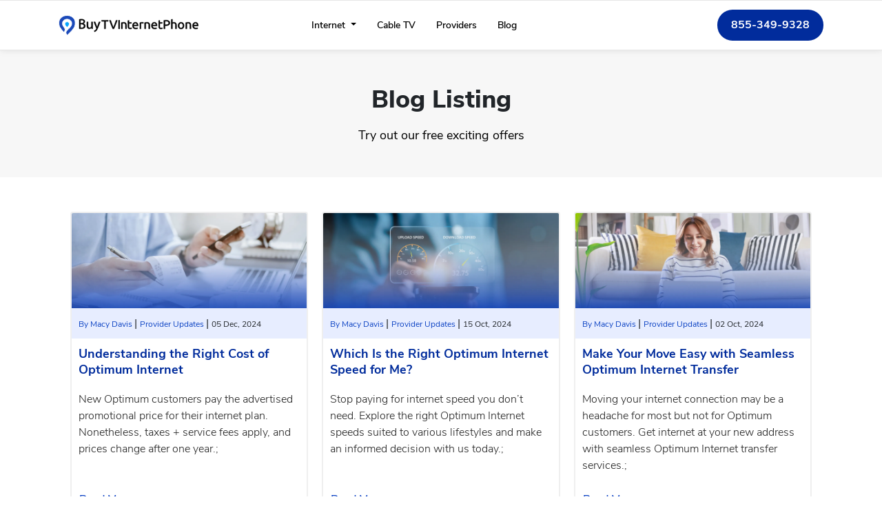

--- FILE ---
content_type: text/html; charset=utf-8
request_url: https://www.buytvinternetphone.com/blog/author/Macy-Davis
body_size: 11593
content:


<!DOCTYPE html>
<html lang="en-us">
<head>
    <meta charset="utf-8">
    <meta http-equiv="content-language" content="en-us" />
    <meta name="viewport" content="width=device-width, initial-scale=1">
    <title>BuyTVInternetPhone All Blogs | Author Macy Davis | Page1 of 3</title>
    <meta name="description">
    <meta name="keywords">
    <link rel="canonical" href="https://www.buytvinternetphone.com/blog/author/Macy-Davis">
  


    <meta name="robots" content="noindex, nofollow">

    <link rel="icon" href="https://qa.buytvinternetphone.com/Content/buytvinternetphone/images/favicon.ico" />
    <meta http-equiv="Content-Type" content="text/html; charset=utf-8">
    <meta name="language" content="English">
    <meta name="revisit-after" content="1 days">

    <meta property="og:title" content="BuyTVInternetPhone All Blogs | Author Macy Davis | Page1 of 3">
    <meta property="og:description">
    <meta property="og:image" content="">
    <!--TO be check later-->
    <!--ENd-->
    <meta property="og:type" content="website" />
    <meta property="og:site_name" content="Buy TV Internet Phone | Blogs" />

    <meta property="og:image:secure_url" content="" />
    <meta name="twitter:card" content="summary_large_image" />

    <meta name="twitter:domain" content="buytvinternetphone" />

    <meta name="twitter:title" content="Buy TV Internet Phone | Blogs" />
    <meta name="twitter:description" />
    <meta name="twitter:image" content="" />

    <link href="/blog/css/new-css/bootstrap.min.css" rel="stylesheet" />
    <link href="/blog/css/fonts/nunito-sans.css" rel="stylesheet" />
    <link href="/blog/css/new-css/style.css" rel="stylesheet" />
    <!--Closed and Add by Saad End-->
    <script>
        var baseUrl = '/blog/';
    </script>
    <!-- Google Tag Manager Head-->
    <script>
        (function (w, d, s, l, i) {
            w[l] = w[l] || []; w[l].push({
                'gtm.start':
                    new Date().getTime(), event: 'gtm.js'
            }); var f = d.getElementsByTagName(s)[0],
                j = d.createElement(s), dl = l != 'dataLayer' ? '&l=' + l : ''; j.async = true; j.src =
                    'https://www.googletagmanager.com/gtm.js?id=' + i + dl; f.parentNode.insertBefore(j, f);
        })(window, document, 'script', 'dataLayer', 'GTM-TTBQFZG');
    </script>
    <!-- End Google Tag Manager -->

</head>
<body>
    <!-- Google Tag Manager (noscript)  Body-->
    <noscript>
        <iframe src="https://www.googletagmanager.com/ns.html?id=GTM-TTBQFZG"
                height="0" width="0" style="display:none;visibility:hidden"></iframe>
    </noscript>
    <!-- End Google Tag Manager (noscript) -->
    <!-- Start Default Header Section -->
<style>

    .btn-dark-blue {
        height: 45px;
        line-height: 45px;
        padding: 0 40px;
        background: #012C9C;
        border: 1px solid #012C9C;
        color: #fff;
        font-size: 16px;
        display: inline-block;
        font-weight: 700;
        border-radius: 50px;
        text-decoration: none;
    }

        .btn-dark-blue:hover {
            background: #08A7FF;
            border: 1px solid #08A7FF;
            color: #fff;
            text-decoration: none;
        }

    .white-btn {
        height: 45px;
        padding: 10px 40px;
        background: #fff;
        color: #012C9C;
        font-size: 16px;
        display: inline-block;
        font-weight: 700;
        border-radius: 50px;
        text-decoration: none;
    }

        .white-btn:hover {
            text-decoration: none;
            background: #08A7FF;
            color: #fff;
        }

    .position-btn {
        position: absolute;
        width: 180px;
        margin: 0 0 0 -90px;
        bottom: 20px;
        left: 50%;
        text-align: center;
    }

    .text-blue {
        color: #012C9C;
    }

    .text-underline {
        text-decoration: underline;
    }

    .bg-gray {
        background-color: #f7f7f7;
    }

    .bg-blue {
        background: #00113c;
    }

    .bg-light-blue {
        background: #DEE7FF;
    }

    .bg-eclipse-img {
        background-image: url("../buytvinternetphone/images/bg-eclipse.png");
        background-blend-mode: overlay;
        background-position: center bottom;
        background-repeat: no-repeat;
        position: relative;
        padding: 35px !important;
    }

    .check {
        position: relative;
        display: block;
        margin: 0 auto;
    }

        .check::before {
            content: "";
            position: absolute;
            width: 14px;
            height: 14px;
            top: 8px;
            background-image: url(../buytvinternetphone/images/check-icon.svg);
        }

    .cross {
        position: relative;
        display: block;
        width: 14px;
        height: 14px;
        margin: 0 auto;
    }

        .cross:before {
            content: "";
            position: absolute;
            width: 14px;
            height: 14px;
            background-image: url(../buytvinternetphone/images/cross-icon.svg);
        }

    .info-sign {
        font-size: 16px;
        font-weight: 400;
        cursor: pointer;
    }

    .tooltip-inner {
        background-color: rgba(0, 0, 0, 1);
        opacity: 1 !important;
    }

    .wrapper {
        display: inline-block;
        text-transform: uppercase;
        background: none;
        color: #555;
        cursor: pointer;
        font-size: 0px;
        margin: 0;
        padding: 0;
        position: relative;
        text-align: center;
        width: 15px;
        -webkit-transform: translateZ(0); /* webkit flicker fix */
        -webkit-font-smoothing: antialiased; /* webkit text rendering fix */
    }

        .wrapper .tooltip {
            background: #fff;
            bottom: 100%;
            color: #fff;
            display: block;
            left: -190px;
            margin-bottom: 15px;
            opacity: 0;
            padding: 10px;
            pointer-events: none;
            position: absolute;
            width: 200px;
            border-radius: 5px;
            border: 1px solid #fff;
            color: #102641;
        }

    .tooltip p {
        font-size: 14px
    }

    .tooltip span {
        font-size: 14px
    }
    /* This bridges the gap so you can mouse into the tooltip without it disappearing */
    .wrapper .tooltip:before {
        bottom: -20px;
        content: " ";
        display: block;
        height: 20px;
        left: 0;
        position: absolute;
        width: 100%;
    }
    /* CSS Triangles - see Trevor's post */
    .wrapper .tooltip:after {
        border-left: solid transparent 10px;
        border-right: solid transparent 10px;
        border-top: solid #fff 10px;
        bottom: -10px;
        content: " ";
        height: 0;
        left: 188px;
        margin-left: -18px;
        position: absolute;
        width: 0;
    }

    .wrapper:hover .tooltip {
        opacity: 1;
        pointer-events: auto;
    }
    /* IE can just show/hide with no transition */
    .lte8 .wrapper .tooltip {
        display: none;
    }

    .lte8 .wrapper:hover .tooltip {
        display: block;
    }

    .flex-wrap {
        display: flex;
        flex-wrap: nowrap;
        width: 100%;
    }

    .br-2 {
        border-radius: 20px;
    }

    .br-3 {
        border-radius: 30px;
    }

    .btn-link {
        display: inline-block;
        margin: 15px 0 0 0;
        border: 0;
        background-color: transparent;
        font-size: 14px;
        font-weight: 600;
        color: #012C9C;
        padding: 0;
        text-decoration: underline;
    }

    .white-check-ul li {
        font-size: 14px;
        font-weight: 400;
        color: #fff;
        position: relative;
        vertical-align: middle;
        margin: 0 0 10px 0;
        padding: 0 0 0 30px;
    }

        .white-check-ul li::after {
            position: absolute;
            background: url(../buytvinternetphone/images/white-tick.svg);
            background-position: center;
            background-size: 100%;
            top: 2px;
            left: 0;
            right: 0;
            bottom: 0;
            content: "";
            width: 16px;
            height: 16px;
            z-index: 1;
        }

    .white-check-ul {
        padding: 0;
        margin: 0;
        list-style: none;
    }

    .dark-check-ul li {
        text-align: left;
        position: relative;
        vertical-align: middle;
        margin: 0 0 10px 0;
        padding: 0 0 0 30px;
    }

        .dark-check-ul li::after {
            position: absolute;
            background: url(../buytvinternetphone/images/blue-tick.svg);
            background-position: center;
            background-size: 100%;
            top: 2px;
            left: 0;
            right: 0;
            bottom: 0;
            content: "";
            width: 16px;
            height: 16px;
            z-index: 1;
        }

    .dark-check-ul {
        padding: 0;
        margin: 0;
        list-style: none;
    }

    .jumbo-header-sec {
        padding: 0;
        background: #fff;
        position: relative;
        width: 100%;
        border-top: 1px solid #e6e6e6;
        border-bottom: 1px solid #e6e6e6;
    }

        .jumbo-header-sec .navbar-sec {
            padding: 5px 0;
            background: #FFFFFF;
        }

            .jumbo-header-sec .navbar-sec .padding {
                padding: 0 70px;
                background: #fff;
            }

            .jumbo-header-sec .navbar-sec .navbar-nav .nav-link {
                margin: 5px 15px;
                padding: 0;
                color: #000000;
                font-size: 14px;
                font-weight: 600;
            }

                .jumbo-header-sec .navbar-sec .navbar-nav .nav-link.active {
                    border-bottom: 2px solid #2a834d;
                }

                .jumbo-header-sec .navbar-sec .navbar-nav .nav-link.btn-tfn {
                    text-align: center;
                    height: 45px;
                    margin: 0 0 0 10px;
                    padding: 10px 20px;
                    background: #012C9C;
                    color: #fff;
                    font-size: 16px;
                    font-weight: 700;
                    border-radius: 100px;
                }

                    .jumbo-header-sec .navbar-sec .navbar-nav .nav-link.btn-tfn:hover {
                        background: #08A7FF;
                    }

                .jumbo-header-sec .navbar-sec .navbar-nav .nav-link.btn-search {
                    height: 45px;
                    width: 45px;
                    line-height: 40px;
                    text-align: center;
                    margin: 0 0 0 0;
                    background: #012C9C;
                    color: #fff;
                    font-size: 16px;
                    font-weight: 700;
                    border-radius: 100px;
                }

        .jumbo-header-sec .navbar-nav.posi {
            position: relative;
        }

        .jumbo-header-sec .search-boxi {
            position: absolute;
            top: 50%;
            left: 0%;
            transform: translate(-100%,-50%);
            background: #012c9c;
            height: 50px;
            border-radius: 50px;
        }

            .jumbo-header-sec .search-boxi ::placeholder {
                font-size: 14px;
                color: #fff;
                opacity: 1; /* Firefox */
            }

        .jumbo-header-sec .search-btni {
            color: white;
            float: right;
            position: fixed;
            width: 50px;
            height: 50px;
            top: 0;
            right: 0;
            border-radius: 50%;
            background: #012c9c;
            border: 0;
            display: flex;
            justify-content: center;
            align-items: center;
            transition: 2s;
        }

            .jumbo-header-sec .search-btni:hover {
                background: #08A7FF;
            }

        .jumbo-header-sec .fa-search {
            background: black;
            font-size: 16px;
            font-weight: 300;
        }

        .jumbo-header-sec .search-input {
            border: none;
            background: none;
            border-radius: 100px;
            outline: none;
            float: left;
            padding: 25px;
            color: white;
            font-size: 16px;
            transition: 0.4s;
            line-height: 50px;
            width: 0;
        }

        .jumbo-header-sec .search-boxi:hover > .search-input {
            width: 200px;
            padding: 0 7px;
        }

    .error {
        position: relative;
        animation: shake .1s linear;
        animation-iteration-count: 3;
        border: 1px solid red;
        outline: none;
    }

    @keyframes shake {
        0% {
            left: -5px;
        }

        100% {
            right: -5px;
        }
    }

    .white-nav {
        position: relative;
        overflow: hidden;
        padding: 15px 0;
    }

        .white-nav .border-right {
            border-right: 1px solid #424242 !important;
        }

        .white-nav ul li span {
            display: block;
            font-size: 13px;
            font-weight: 400;
        }

    .top-white-nav {
        padding: 0;
        margin: 0;
        list-style: none;
        display: flex;
        justify-content: center;
    }

        .top-white-nav li {
            text-align: center;
            display: inline-block;
            margin: 0 1px;
            width: 100%;
            vertical-align: middle;
        }

            .top-white-nav li a {
                text-decoration: none;
                color: #000;
                text-align: center;
                display: block;
            }

    .fixed-tfn {
        padding: 15px 0;
    }

    .fixed-top {
        visibility: hidden;
        position: fixed;
        top: 0;
        left: 0;
        right: 0;
        z-index: 103000;
    }

    .fixed-bottom.tfn-show {
        display: block;
    }

    .fixed-top.tfn-show {
        visibility: visible;
        width: 100%;
        text-align: center;
        background-color: #fff;
        box-shadow: 0 0 10px -7px #000000;
        z-index: 999;
        -webkit-transition: all .3s ease-in-out;
        -moz-transition: all .3s ease-in-out;
        -o-transition: all .3s ease-in-out;
        transition: all .3s ease-in-out;
    }

        .fixed-top.tfn-show a {
            font-size: 20px;
            color: #000000;
            margin: 0;
            font-weight: 700;
            text-decoration: none;
        }

            .fixed-top.tfn-show a span {
                display: inline-block;
                padding: 10px 20px 8px 20px;
                border-radius: 100px;
                background: #012C9C;
                color: #fff;
                font-weight: 700;
                text-decoration: none;
            }

            .fixed-top.tfn-show a:hover span {
                background: #08A7FF;
            }

    .fixed-bottom {
        visibility: hidden;
        position: fixed;
        bottom: 0;
        left: 0;
        right: 0;
        z-index: 103000;
    }

        .fixed-bottom.tfn-show {
            display: none;
        }

        .fixed-bottom.tfn-show {
            visibility: visible;
            width: 100%;
            text-align: center;
            background-color: rgb(25,54,81);
            box-shadow: 0 0 10px -7px #000000;
            z-index: 999;
            -webkit-transition: all .3s ease-in-out;
            -moz-transition: all .3s ease-in-out;
            -o-transition: all .3s ease-in-out;
            transition: all .3s ease-in-out;
        }

            .fixed-bottom.tfn-show .custom-padding {
                padding: 10px;
            }

            .fixed-bottom.tfn-show a {
                display: block;
                padding: 5px 0;
                font-size: 16px;
                color: #fff;
                margin: 0;
                font-weight: 500;
                text-decoration: none;
            }

                .fixed-bottom.tfn-show a span.mbl-tfn {
                    display: inline-block;
                    color: #102641;
                    font-weight: 700;
                    background: #fff;
                    padding: 5px 50px;
                    border-radius: 100px;
                    text-decoration: none;
                }

    .topbar {
        position: relative;
        background-color: #e5e5e5;
        padding: 5px 0;
        text-align: right;
    }

    .jumbo-header-sec .search-boxi {
        display: none;
    }
</style>
<div class="fixed-tfn fixed-top">
    <a href="tel:+18553499328" class="dsk-show">
        Call for the Best Cable, Phone and Internet Deals:
        <span class="tfn-mbl text-nowrap" href="tel:+18553499328">
            855-349-9328
        </span>
    </a>
</div>

<header class="jumbo-header-sec">
    <div class="navbar-sec sticky-header">
        <nav class="navbar navbar-expand-lg navbar-light">
            <div class="container">
                <a class="navbar-brand" href="https://www.buytvinternetphone.com/" title="BuyTVInternetPhone">


                    <img class="img-fluid lazyload" width="203" height="31" src="/blog/Images/btip-logo.svg" alt="BuyTVInternetPhone LOGO" />


                </a>
                <button class="navbar-toggler" type="button" data-toggle="collapse" data-target="#navbarSupportedContent" aria-controls="navbarSupportedContent" aria-expanded="false" aria-label="Toggle navigation">
                    <span class="navbar-toggler-icon"></span>
                </button>
                <div class="collapse navbar-collapse" id="navbarSupportedContent">
                    <ul class="navbar-nav mx-auto">
                        <li class="nav-item dropdown">
                            <a class="nav-link dropdown-toggle" href="#" id="navbarDropdown" role="button" data-toggle="dropdown" aria-haspopup="true" aria-expanded="false">
                                Internet
                            </a>
                            <div class="dropdown-menu" aria-labelledby="navbarDropdown">
                                <a class="dropdown-item" href="https://www.buytvinternetphone.com/internet">Internet</a>
                                <a class="dropdown-item" href="https://www.buytvinternetphone.com/cheap-internet">Cheap Internet</a>
                                <a class="dropdown-item" href="https://www.buytvinternetphone.com/fiber-internet">Fiber Internet</a>
                                <a class="dropdown-item" href="https://www.buytvinternetphone.com/fixed-wireless">Fixed Wireless</a>
                                <a class="dropdown-item" href="https://www.buytvinternetphone.com/rural-internet">Rural Internet</a>
                           
                                <a class="dropdown-item" href="https://www.buytvinternetphone.com/internet-plan-builder">Custom Plan Builder</a>
                            </div>
                        </li>
                        <li class="nav-item">
                            <a id="nav-cable-tv" class="nav-link" href="https://www.buytvinternetphone.com/cable-tv">
                                Cable TV
                            </a>
                        </li>
                        <li class="nav-item">
                            <a id="nav-providers" class="nav-link" href="https://www.buytvinternetphone.com/providers">
                                Providers
                            </a>
                        </li>
                        <li class="nav-item">
                            <a class="nav-link" href="https://www.buytvinternetphone.com/blog">Blog</a>
                        </li>
                    </ul>
                    <ul class="navbar-nav posi ml-auto">
                        <li class="nav-item search-fields">
                            <div id="navbar-search" class="search-boxi">
                                <input class="search-input" id="zip2" oninput="validateInput(this)" maxlength="5" name="zip" pattern="[0-9]" placeholder="Enter Zip Code*" type="text">
                                <button type="submit" class="search-btni" id="subform3">


                                    <img class="img-fluid lazyload" width="20" height="20" src="/blog/Images/search-icon.svg" sizes="50vw" alt="BuyTVInternetPhone LOGO" />

                                </button>
                            </div>
                        </li>
                        <li class="nav-item">
                            <a id="navbar-tfn" class="nav-link btn-tfn" href="tel:+18553499328">
                                855-349-9328
                            </a>
                        </li>
                    </ul>
                </div>
            </div>
        </nav>
    </div>
</header>


<div class="fixed-tfn fixed-bottom">
    <div class="container">
        <a class="mbl-show" href="tel:+18553499328">
            <span class="d-block mb-1">
                Call For Best Deals:
            </span>
            <span class="order-online mbl-tfn mbl-show">
                855-349-9328
            </span>
        </a>
    </div>
</div>










    
<section class="w-banner-category-sec bg-gray text-center">
    <div class="container-box">
        <h1>Blog Listing</h1>
        <h2>Try out our free exciting offers</h2>
    </div>
</section>

<section class="w-sidebar-sec">
    <div class="container-box">
        <div class="row">
            <div class="col-lg-12">
                <div class="w-postlist-sec">
                    <div class="flex-header">


<div class="p-2">
    <div class="img-wrap">
        <a href="/blog/understanding-the-right-cost-of-optimum-internet">
                    <img data-src="https://ik.imagekit.io/l4n1xgr1s/blog/images/cost-of-optimum-internet_53c9f9.png" width="361" height="203" class="w-100 img-fluid lazyload" onerror="this.src='/blog/images/cost-of-optimum-internet_53c9f9.png';" alt="Understanding the Right Cost of Optimum Internet">
        </a>
    </div>
    <div class="details-post">

            <a href="/blog/author/Macy-Davis">
                By Macy Davis
            </a>
        <span>|</span>
        <a href="/blog/category/provider">
            Provider Updates                                                                                                        
        </a>
        <span>|</span>
        <span>
            <time>
                05 Dec, 2024
            </time>
        </span>
    </div>
    <div class="details-heading">
        <h3 class="hover-line">
            <a href="/blog/understanding-the-right-cost-of-optimum-internet">
                Understanding the Right Cost of Optimum Internet
            </a>
        </h3>
        <p>
            New Optimum customers pay the advertised promotional price for their internet plan. Nonetheless, taxes &#x2B; service fees apply, and prices change after one year.;
        </p>
    </div>
    <div class="hover-line">
        <a class="btn btn-read-more" href="/blog/understanding-the-right-cost-of-optimum-internet">
            Read More >>
        </a>
    </div>
</div>




<div class="p-2">
    <div class="img-wrap">
        <a href="/blog/which-is-the-right-optimum-internet-speed-for-me">
                    <img data-src="https://ik.imagekit.io/l4n1xgr1s/blog/images/Which-is-the-Right-optimum-Internet-Speed-for-me_bb5cc0.jpg" width="361" height="203" class="w-100 img-fluid lazyload" onerror="this.src='/blog/images/Which-is-the-Right-optimum-Internet-Speed-for-me_bb5cc0.jpg';" alt="Which Is the Right Optimum Internet Speed for Me?">
        </a>
    </div>
    <div class="details-post">

            <a href="/blog/author/Macy-Davis">
                By Macy Davis
            </a>
        <span>|</span>
        <a href="/blog/category/provider">
            Provider Updates                                                                                                        
        </a>
        <span>|</span>
        <span>
            <time>
                15 Oct, 2024
            </time>
        </span>
    </div>
    <div class="details-heading">
        <h3 class="hover-line">
            <a href="/blog/which-is-the-right-optimum-internet-speed-for-me">
                Which Is the Right Optimum Internet Speed for Me?
            </a>
        </h3>
        <p>
            Stop paying for internet speed you don&#x2019;t need. Explore the right Optimum Internet speeds suited to various lifestyles and make an informed decision with us today.;
        </p>
    </div>
    <div class="hover-line">
        <a class="btn btn-read-more" href="/blog/which-is-the-right-optimum-internet-speed-for-me">
            Read More >>
        </a>
    </div>
</div>




<div class="p-2">
    <div class="img-wrap">
        <a href="/blog/make-your-move-easy-with-seamless-optimum-internet">
                    <img data-src="https://ik.imagekit.io/l4n1xgr1s/blog/images/Make-your-Move-Easy-with-Seamless-Optimum-Internet_25b0ee.png" width="361" height="203" class="w-100 img-fluid lazyload" onerror="this.src='/blog/images/Make-your-Move-Easy-with-Seamless-Optimum-Internet_25b0ee.png';" alt="Make Your Move Easy with Seamless Optimum Internet Transfer">
        </a>
    </div>
    <div class="details-post">

            <a href="/blog/author/Macy-Davis">
                By Macy Davis
            </a>
        <span>|</span>
        <a href="/blog/category/provider">
            Provider Updates                                                                                                        
        </a>
        <span>|</span>
        <span>
            <time>
                02 Oct, 2024
            </time>
        </span>
    </div>
    <div class="details-heading">
        <h3 class="hover-line">
            <a href="/blog/make-your-move-easy-with-seamless-optimum-internet">
                Make Your Move Easy with Seamless Optimum Internet Transfer
            </a>
        </h3>
        <p>
            Moving your internet connection may be a headache for most but not for Optimum customers. Get internet at your new address with seamless Optimum Internet transfer services.;
        </p>
    </div>
    <div class="hover-line">
        <a class="btn btn-read-more" href="/blog/make-your-move-easy-with-seamless-optimum-internet">
            Read More >>
        </a>
    </div>
</div>




<div class="p-2">
    <div class="img-wrap">
        <a href="/blog/how-much-is-xfinity-unlimited-internet">
                    <img data-src="https://ik.imagekit.io/l4n1xgr1s/blog/images/xfinity-unlimited.png" width="361" height="203" class="w-100 img-fluid lazyload" onerror="this.src='/blog/images/xfinity-unlimited.png';" alt="How Much is Xfinity Unlimited Internet?">
        </a>
    </div>
    <div class="details-post">

            <a href="/blog/author/Macy-Davis">
                By Macy Davis
            </a>
        <span>|</span>
        <a href="/blog/category/provider">
            Provider Updates                                                                                                        
        </a>
        <span>|</span>
        <span>
            <time>
                11 Jun, 2024
            </time>
        </span>
    </div>
    <div class="details-heading">
        <h3 class="hover-line">
            <a href="/blog/how-much-is-xfinity-unlimited-internet">
                How Much is Xfinity Unlimited Internet?
            </a>
        </h3>
        <p>
            Xfinity subscribers can eliminate the data cap and use unlimited internet for $30 a month. Find out more about plans, inclusions, and whether or not Xfinity Unlimited Internet is for you.;
        </p>
    </div>
    <div class="hover-line">
        <a class="btn btn-read-more" href="/blog/how-much-is-xfinity-unlimited-internet">
            Read More >>
        </a>
    </div>
</div>




<div class="p-2">
    <div class="img-wrap">
        <a href="/blog/optimum-cost-and-plans">
                    <img data-src="https://ik.imagekit.io/l4n1xgr1s/blog/images/optimum-cost.jpg" width="361" height="203" class="w-100 img-fluid lazyload" onerror="this.src='/blog/images/optimum-cost.jpg';" alt="Optimum Cost &amp; Plans &#x2013; A Comprehensive Review">
        </a>
    </div>
    <div class="details-post">

            <a href="/blog/author/Macy-Davis">
                By Macy Davis
            </a>
        <span>|</span>
        <a href="/blog/category/provider">
            Provider Updates                                                                                                        
        </a>
        <span>|</span>
        <span>
            <time>
                29 Dec, 2023
            </time>
        </span>
    </div>
    <div class="details-heading">
        <h3 class="hover-line">
            <a href="/blog/optimum-cost-and-plans">
                Optimum Cost &amp; Plans &#x2013; A Comprehensive Review
            </a>
        </h3>
        <p>
            Considering Optimum Internet for your home but not sure of what you will have to pay? Here is a detailed review of the Optimum cost you can expect to pay.;
        </p>
    </div>
    <div class="hover-line">
        <a class="btn btn-read-more" href="/blog/optimum-cost-and-plans">
            Read More >>
        </a>
    </div>
</div>




<div class="p-2">
    <div class="img-wrap">
        <a href="/blog/tv-one-on-optimum">
                    <img data-src="https://ik.imagekit.io/l4n1xgr1s/blog/images/What Channel is TV One on Optimum.jpg" width="361" height="203" class="w-100 img-fluid lazyload" onerror="this.src='/blog/images/What Channel is TV One on Optimum.jpg';" alt="What Channel Is TV One on Optimum?">
        </a>
    </div>
    <div class="details-post">

            <a href="/blog/author/Macy-Davis">
                By Macy Davis
            </a>
        <span>|</span>
        <a href="/blog/category/provider">
            Provider Updates                                                                                                        
        </a>
        <span>|</span>
        <span>
            <time>
                23 Oct, 2023
            </time>
        </span>
    </div>
    <div class="details-heading">
        <h3 class="hover-line">
            <a href="/blog/tv-one-on-optimum">
                What Channel Is TV One on Optimum?
            </a>
        </h3>
        <p>
            Wondering what channel is TV One on Optimum? Read this guide to find the channel number and how you can watch TV One on Optimum.;
        </p>
    </div>
    <div class="hover-line">
        <a class="btn btn-read-more" href="/blog/tv-one-on-optimum">
            Read More >>
        </a>
    </div>
</div>




<div class="p-2">
    <div class="img-wrap">
        <a href="/blog/telemundo-on-optimum">
                    <img data-src="https://ik.imagekit.io/l4n1xgr1s/blog/images/What Channel Is Telemundo on Optimum.jpg" width="361" height="203" class="w-100 img-fluid lazyload" onerror="this.src='/blog/images/What Channel Is Telemundo on Optimum.jpg';" alt="What Channel is Telemundo on Optimum?">
        </a>
    </div>
    <div class="details-post">

            <a href="/blog/author/Macy-Davis">
                By Macy Davis
            </a>
        <span>|</span>
        <a href="/blog/category/provider">
            Provider Updates                                                                                                        
        </a>
        <span>|</span>
        <span>
            <time>
                23 Oct, 2023
            </time>
        </span>
    </div>
    <div class="details-heading">
        <h3 class="hover-line">
            <a href="/blog/telemundo-on-optimum">
                What Channel is Telemundo on Optimum?
            </a>
        </h3>
        <p>
            Are you wondering what channel is Telemundo on Optimum? Learn all about the Telemundo channel, including its channel number on Optimum TV.;
        </p>
    </div>
    <div class="hover-line">
        <a class="btn btn-read-more" href="/blog/telemundo-on-optimum">
            Read More >>
        </a>
    </div>
</div>




<div class="p-2">
    <div class="img-wrap">
        <a href="/blog/discovery-channel-on-optimum">
                    <img data-src="https://ik.imagekit.io/l4n1xgr1s/blog/images/What Channel is Discovery Channel on Optimum.jpg" width="361" height="203" class="w-100 img-fluid lazyload" onerror="this.src='/blog/images/What Channel is Discovery Channel on Optimum.jpg';" alt="What Channel is Discovery Channel on Optimum?">
        </a>
    </div>
    <div class="details-post">

            <a href="/blog/author/Macy-Davis">
                By Macy Davis
            </a>
        <span>|</span>
        <a href="/blog/category/provider">
            Provider Updates                                                                                                        
        </a>
        <span>|</span>
        <span>
            <time>
                22 Sep, 2023
            </time>
        </span>
    </div>
    <div class="details-heading">
        <h3 class="hover-line">
            <a href="/blog/discovery-channel-on-optimum">
                What Channel is Discovery Channel on Optimum?
            </a>
        </h3>
        <p>
            Don&#x2019;t know what channel is Discovery Channel on Optimum? Read this guide to find the Discovery channel number on Optimum TV in your area!;
        </p>
    </div>
    <div class="hover-line">
        <a class="btn btn-read-more" href="/blog/discovery-channel-on-optimum">
            Read More >>
        </a>
    </div>
</div>




<div class="p-2">
    <div class="img-wrap">
        <a href="/blog/paramount-on-optimum">
                    <img data-src="https://ik.imagekit.io/l4n1xgr1s/blog/images/What Channel Is Paramount On Optimum.jpg" width="361" height="203" class="w-100 img-fluid lazyload" onerror="this.src='/blog/images/What Channel Is Paramount On Optimum.jpg';" alt="What Channel is Paramount on Optimum?">
        </a>
    </div>
    <div class="details-post">

            <a href="/blog/author/Macy-Davis">
                By Macy Davis
            </a>
        <span>|</span>
        <a href="/blog/category/provider">
            Provider Updates                                                                                                        
        </a>
        <span>|</span>
        <span>
            <time>
                20 Sep, 2023
            </time>
        </span>
    </div>
    <div class="details-heading">
        <h3 class="hover-line">
            <a href="/blog/paramount-on-optimum">
                What Channel is Paramount on Optimum?
            </a>
        </h3>
        <p>
            Looking for Paramount channel on Optimum TV? Find out what channel is Paramount on Optimum and start watching now!;
        </p>
    </div>
    <div class="hover-line">
        <a class="btn btn-read-more" href="/blog/paramount-on-optimum">
            Read More >>
        </a>
    </div>
</div>




<div class="p-2">
    <div class="img-wrap">
        <a href="/blog/fox-on-optimum">
                    <img data-src="https://ik.imagekit.io/l4n1xgr1s/blog/images/What Channel is Fox on Optimum.jpg" width="361" height="203" class="w-100 img-fluid lazyload" onerror="this.src='/blog/images/What Channel is Fox on Optimum.jpg';" alt="What Channel Is Fox on Optimum?">
        </a>
    </div>
    <div class="details-post">

            <a href="/blog/author/Macy-Davis">
                By Macy Davis
            </a>
        <span>|</span>
        <a href="/blog/category/provider">
            Provider Updates                                                                                                        
        </a>
        <span>|</span>
        <span>
            <time>
                20 Sep, 2023
            </time>
        </span>
    </div>
    <div class="details-heading">
        <h3 class="hover-line">
            <a href="/blog/fox-on-optimum">
                What Channel Is Fox on Optimum?
            </a>
        </h3>
        <p>
            Wondering what channel is Fox on Optimum? Learn which channel number to tune into, and more about Fox on Optimum with the BuyTVInternetPhone Blog.;
        </p>
    </div>
    <div class="hover-line">
        <a class="btn btn-read-more" href="/blog/fox-on-optimum">
            Read More >>
        </a>
    </div>
</div>




<div class="p-2">
    <div class="img-wrap">
        <a href="/blog/hallmark-on-optimum">
                    <img data-src="https://ik.imagekit.io/l4n1xgr1s/blog/images/What Channel Is Hallmark on Optimum.jpg" width="361" height="203" class="w-100 img-fluid lazyload" onerror="this.src='/blog/images/What Channel Is Hallmark on Optimum.jpg';" alt="What Channel Is Hallmark on Optimum">
        </a>
    </div>
    <div class="details-post">

            <a href="/blog/author/Macy-Davis">
                By Macy Davis
            </a>
        <span>|</span>
        <a href="/blog/category/provider">
            Provider Updates                                                                                                        
        </a>
        <span>|</span>
        <span>
            <time>
                15 Sep, 2023
            </time>
        </span>
    </div>
    <div class="details-heading">
        <h3 class="hover-line">
            <a href="/blog/hallmark-on-optimum">
                What Channel Is Hallmark on Optimum
            </a>
        </h3>
        <p>
            Wondering what channel is Hallmark on Optimum? Find the Hallmark channel number on Optimum in your area with this guide!;
        </p>
    </div>
    <div class="hover-line">
        <a class="btn btn-read-more" href="/blog/hallmark-on-optimum">
            Read More >>
        </a>
    </div>
</div>




<div class="p-2">
    <div class="img-wrap">
        <a href="/blog/contact-optimum-customer-service">
                    <img data-src="https://ik.imagekit.io/l4n1xgr1s/blog/images/How to Contact Optimum Customer Service.jpg" width="361" height="203" class="w-100 img-fluid lazyload" onerror="this.src='/blog/images/How to Contact Optimum Customer Service.jpg';" alt="How to Contact Optimum Customer Service Number">
        </a>
    </div>
    <div class="details-post">

            <a href="/blog/author/Macy-Davis">
                By Macy Davis
            </a>
        <span>|</span>
        <a href="/blog/category/provider">
            Provider Updates                                                                                                        
        </a>
        <span>|</span>
        <span>
            <time>
                15 Sep, 2023
            </time>
        </span>
    </div>
    <div class="details-heading">
        <h3 class="hover-line">
            <a href="/blog/contact-optimum-customer-service">
                How to Contact Optimum Customer Service Number
            </a>
        </h3>
        <p>
            Learn how to contact Optimum via Optimum customer service number, social media, chat support, or use the My Optimum app for technical and billing issues.;
        </p>
    </div>
    <div class="hover-line">
        <a class="btn btn-read-more" href="/blog/contact-optimum-customer-service">
            Read More >>
        </a>
    </div>
</div>


                    </div>
                </div>

                <div class="w-pagination-sec text-center">
                    <div class="w-pagination-btn">
                        <a href="#" class="btn btn-paging page-num active">1</a>
                            <a href="/blog/Author/Macy-Davis?Page=2" class="btn btn-paging page-num">2 </a>
                            <a class="btn btn-paging" href="/blog/Author/Macy-Davis?Page=2">
                                <img class="img-fluid lazyload" data-src="/blog/Images/right-arrow.svg">
                            </a>
                    </div>
                </div>
            </div>

        </div>
    </div>
</section>


    
<style>

    .footer-tfn-sec {
        padding: 0;
        text-align: center;
    }

        .footer-tfn-sec:before {
            content: "";
            position: absolute;
            width: 100%;
            height: 50%;
            bottom: 0;
            left: 0;
            right: 0;
            background: #102c9c;
        }

        .footer-tfn-sec .content-box {
            text-align: center;
            position: relative;
            overflow: hidden;
            width: 100%;
            border-radius: 40px;
  
            background-image: url('images/bg-eclipse.png');
            background-position: center bottom;
            background-blend-mode: overlay;
            background-repeat: no-repeat;
            position: relative;
            padding: 50px;
        }

        .footer-tfn-sec .btn-tfn {
            margin: 20px 0 0 0;
            display: inline-block;
            font-size: 20px;
            font-weight: 700;
            border-radius: 50px;
            color: #012C9C;
            background: #FFFFFF;
            padding: 12px 30px;
            text-decoration: none;
        }

        .footer-tfn-sec .footer-logo {
            margin: 0 0 30px 0;
        }

        .footer-tfn-sec .footer-icons a {
            display: inline-block;
            width: 35px;
            height: 35px;
            margin: 0 3px;
            background: #fff;
            text-align: center;
            line-height: 35px;
            border-radius: 50%;
        }

        .footer-tfn-sec .text-righto {
            text-align: right;
            border-right: 1px solid #fff;
        }

        .footer-tfn-sec .text-lefto {
            text-align: left;
        }

        .footer-tfn-sec .btn-dark-blue {
            background: #08A7FF;
            border: #08A7FF;
        }

            .footer-tfn-sec .btn-dark-blue:hover {
                background: #fff;
                color: #012C9C;
                border: #fff;
            }

    .footer-sec {
        position: relative;
        overflow: hidden;
        padding: 40px 0 0;
        background: #102c9c;
    }

        .footer-sec .submenu-ul, footer .providers-ul {
            padding: 0;
            margin: 0;
            list-style: none;
        }

            .footer-sec .submenu-ul li {
                display: inline-block;
                width: 100%;
                vertical-align: middle;
                margin: 0;
            }

        .footer-sec .providers-ul li {
            display: inline-block;
            width: 32%;
            vertical-align: middle;
            margin: 0;
        }

        .footer-sec .submenu-ul li a, footer .providers-ul li a {
            color: #fff;
            font-size: 15px;
            text-decoration: none;
        }

        .footer-sec h3 {
            color: #fff;
        }

        .footer-sec .footer-provider {
            border-top: 1px solid #fff;
            color: #fff;
            padding: 20px 0;
        }

            .footer-sec .footer-provider a {
                color: #fff;
            }

        .footer-sec h3 {
            color: #fff;
            font-size: 20px;
        }

        .footer-sec a,
        .footer-sec li p {
            font-weight: 600;
        }

    @media(max-width: 991.7px) {

        .footer-tfn-sec .text-righto {
            text-align: center;
            border-right: none;
            margin-bottom: 15px
        }

        .footer-tfn-sec .content-box {
            padding: 20px;
            border-radius: 20px
        }

        .footer-tfn-sec .text-lefto {
            text-align: center
        }

        .footer-sec {
            padding: 30px 0 90px 0
        }

            .footer-sec h3 {
                margin: 30px 0 0 0
            }

            .footer-sec .providers-ul li {
                width: 47%
            }

            .footer-sec .footer-provider ul li {
                width: 31%
            }
    }
</style>

<!-- Start Footer Section -->
<!--<footer class="footer-sec">
    <div class="container">
        <div class="footer-nav">
            <div class="footer-logo">
                <a href="/" title="BuyTVInternetPhone">
                    <img class="img-fluid lazyload" width="260" height="27" data-src="https://ik.imagekit.io/l4n1xgr1s/Content/images/btip-logo.svg" alt="BuyTVInternetPhone LOGO" />
                </a>
            </div>
            <div class="footer-menu">
                <ul>
                    <li>
                        <a href="/internet">Internet</a>
                    </li>
                    <li>
                        <a href="/cable-tv">Cable TV</a>
                    </li>
                    <li>
                        <a href="/packages">Packages</a>
                    </li>
                    <li>
                        <a href="/providers">Providers</a>
                    </li>
                    <li>
                        <a href="/cheap-internet">Cheap Internet</a>
                    </li>
                    <li>
                        <a href="/rural-internet">Rural Internet</a>
                    </li>
                    <li>
                        <a href="/fiber-internet">Fiber Internet</a>
                    </li>
                    <li>
                        <a href="/fixed-wireless">Fixed Wireless</a>
                    </li>
                    <li>
                        <a href="/packages">Packages</a>
                    </li>
                    <li>
                        <a href="/about">About Us</a>
                    </li>
                    <li>
                        <a href="/blog">Blog</a>
                    </li>
                </ul>
            </div>
        </div>
        <hr />
        <div class="footer-provider">
            <ul>
                <li><a href="/spectrum">Spectrum</a></li>
                <li><a href="/cox">Cox</a></li>
                <li><a href="/att">AT&T</a></li>
                <li><a href="/directv">DIRECTV</a></li>
                <li><a href="/mediacom">Mediacom</a></li>
                <li><a href="/xfinity">Xfinity</a></li>
                <li><a href="/windstream">Windstream</a></li>
                <li><a href="https://www.buytvinternetphone.com/adt">ADT</a></li>-->
<!--<li><a href="/hughesnet">HughesNet</a></li>
                <li><a href="/hawaiiantel">Hawaiian Telcom</a></li>
                <li><a href="/wow">WOW!</a></li>
                <li><a href="/optimum">Optimum</a></li>
                <li><a href="/suddenlink">Suddenlink</a></li>
                <li><a href="/metronet">Metronet</a></li>
                <li><a href="/tds">TDS</a></li>
                <li><a href="/rise-broadband">Rise Broadband</a></li>
                <li><a href="/smithville">Smithville</a></li>
                <li><a href="/hargray">Hargray</a></li>
                <li><a href="/alder">Alder</a></li>
                <li><a href="/ziplyfiber">Ziply Fiber</a></li>
                <li><a href="/rcn">Astound Powered by RCN</a></li>
                <li><a href="/wave">Astound Powered by Wave</a></li>
                <li><a href="/grande">Astound Powered by Grande</a></li>
            </ul>
        </div>
    </div>
</footer>

<section class="copyright-sec">
    <div class="container">
        <div class="row">
            <div class="col-md-6">
                <p class="text-left">
                    Copyright &copy; 2026. All Rights Reserved.
                </p>
            </div>
            <div class="col-md-6">
                <p class="text-right">
                    View our <a rel="nofollow noreferrer" target="_blank" href="https://www.ibex.co/privacy-policy">Privacy Policy</a>.
                </p>
            </div>
        </div>
    </div>
</section>-->
<!-- End Footer Section -->



<section class="footer-tfn-sec">
    <div class="container">
        <div class="content-box bg-blue bg-eclipse-img">
            <div class="content">
                <div class="footer-logo">
                    <a href="https://www.buytvinternetphone.com/">
                        <img src="/blog/Images/btip-ibex-logo.png" alt="logo" class="img-fluid" />
                    </a>
                </div>
                <div class="row">
                    <div class="col-md-6 text-righto">
                        <span class="text-white d-inline-block mb-2">
                            <strong>Call NOW!</strong>
                        </span>
                        <a class="btn-dark-blue ml-1 mb-2" href="tel:+18553499328">
                            855-349-9328
                        </a>
                    </div>
                    <div class="col-md-6 text-lefto">

                        <div class="footer-icons ">
                            <span class="text-white d-inline-block mr-4"><strong>Follow Us</strong> </span>
                            <a href="https://web.facebook.com/buytvinternetphone">
                                <img class="img-fluid lazyload" width="20" height="20" src="/blog/Images/facebook-icon.svg" alt="BuyTvInternetPhone Facebook icon">
                            </a>
                            <a href="https://www.youtube.com/channel/UCR2BOrM5fZor8mKtADRcPFA">
                                <img class="img-fluid lazyload" width="20" height="20" src="/blog/Images/youtube-icon.svg" alt="BuyTvInternetPhone YouTube icon">
                            </a>
                            <a href="https://twitter.com/BuyTVIntPhone">
                                <img class="img-fluid lazyload" width="20" height="20" src="/blog/Images/x-icon.svg" alt="BuyTvInternetPhone X icon">
                            </a>
                        </div>
                    </div>
                </div>

            </div>

        </div>
    </div>
</section>

<footer class="footer-sec">
    <div class="container">
        <div class="row">
            <div class="col-md-10">
                <h3>Providers</h3>
                <ul class="providers-ul">
                    <li><a href="/spectrum">Spectrum</a></li>
                    <li><a href="/xfinity">Xfinity</a></li>
                    <li><a href="/att">AT&T</a></li>
                    <li><a href="/cox">Cox</a></li>
                    <li><a href="/mediacom">Mediacom</a></li>
                    <li><a href="/directv">DIRECTV</a></li>
                    <li><a href="/kinetic/internet">Kinetic</a></li>
                    <li><a href="/adt">ADT</a></li>
                    <li><a href="/hughesnet">HughesNet</a></li>
                    <li><a href="/optimum">Optimum</a></li>
                    <li><a href="/altafiber">Altafiber</a></li>
                    <li><a href="/wow">WOW!</a></li>
                    <li><a href="/grande">Astound Powered by Grande</a></li>
                    <li><a href="/smithville">Smithville</a></li>
                    <li><a href="/wave">Astound Powered by Wave</a></li>
                    <li><a href="/metronet">Metronet</a></li>
                    <li><a href="/rcn">Astound Powered by RCN</a></li>
              
                    
                    <li><a href="/hawaiiantel">Hawaiian Telcom</a></li>
                    <li><a href="/fidium-fiber">Fidium Fiber</a></li>
                    <li><a href="/clearwavefiber">Clearwave Fiber</a></li>
                    <li><a href="/ziplyfiber">Ziply Fiber</a></li>
                    <li><a href="/viasat">Viasat</a></li>
                </ul>
            </div>
            <div class="col-md-2">
                <h3>Sub Menu</h3>
                <ul class="submenu-ul">

                    <li>
                        <a href="https://www.buytvinternetphone.com/acp">ACP</a>
                    </li>
                    <li>
                        <a href="https://www.buytvinternetphone.com/packages">Packages</a>
                    </li>
                    <li>
                        <a href="https://www.buytvinternetphone.com/">TV Internet</a>
                    </li>
                    <li>
                        <a href="https://www.buytvinternetphone.com/home-phone">Home Phone</a>
                    </li>

                    <li>
                        <a href="/blog">Blog</a>
                    </li>
                </ul>
            </div>
        </div>
        <div class="row footer-provider mt-5">
            <div class="col-md-6">
                <p class="text-left text-white mb-0">
                    Copyright &copy; 2026. All Rights Reserved.
                </p>
            </div>
            <div class="col-md-6">
                <p class="text-right mb-0">
                    <a rel="nofollow noreferrer" target="_blank" href="https://www.ibex.co/privacy-policy">Privacy Policy</a>
                </p>
            </div>
        </div>
    </div>
</footer>


<!-- End Default Footer Section -->


    <script src="/blog/scripts/new-js/jquery-3.5.1.min.js"></script>
    <script src="/blog/scripts/new-js/popper.min.js"></script>
    <script src="/blog/scripts/new-js/bootstrap.min.js"></script>
    <script src="/blog/scripts/new-js/lazysizes.min.js"></script>
    <script src="/blog/scripts/app/js-master.js"></script>
    

    <script>
        $(document).ready(function () {
            $(window).scroll(function () {
                var n = $(window).scrollTop();
                n > 0 ? $(".fixed-tfn").addClass("tfn-show") : $(".fixed-tfn").removeClass("tfn-show");
                var sticky = $('.sticky-header'),
                    scroll = $(window).scrollTop();
                if (scroll >= 100) sticky.addClass('fixed-header');
                else sticky.removeClass('fixed-header');
            });


            $("#back2Top").click(function (event) {
                event.preventDefault();
                $("html, body").animate({ scrollTop: 0 }, "slow");
                return false;
            });

        });

    </script>



    <script type="text/javascript">
        function openTab(evt, cityName) {
            var i, tabcontent, tablinks;
            tabcontent = document.getElementsByClassName("tabcontent");
            for (i = 0; i < tabcontent.length; i++) {
                tabcontent[i].style.display = "none";
            }
            tablinks = document.getElementsByClassName("tablinks");
            for (i = 0; i < tablinks.length; i++) {
                tablinks[i].className = tablinks[i].className.replace(" active", "");
            }
            document.getElementById(cityName).style.display = "block";
            evt.currentTarget.className += " active";
        }
        document.getElementById("defaultOpen").click();
    </script>

</body>
</html>

--- FILE ---
content_type: text/css
request_url: https://www.buytvinternetphone.com/blog/css/new-css/style.css
body_size: 7645
content:
body { font-family:'Nunito Sans'; }
:focus { outline: -webkit-focus-ring-color auto 0px;}
button:focus { outline: 0px dotted; outline: 0px auto -webkit-focus-ring-color;}
.form-control:focus { box-shadow: unset; border-color: rgba(0, 0, 0, 0); }

/*Default Style*/
.container-box{ width: 80%; margin: 0 auto; }
section { padding: 40px 0; position: relative; width: 100%;}
p{color:#212121; font-size:16px; margin-bottom:10px; font-weight: 300;}
strong{font-weight: 700;}
h2{font-size:30px; color: #000000; font-weight: 700; margin: 0 0 20px 0;}
h2.main-heading{ position: relative; overflow: hidden; font-size:30px; color:#012C9C; text-align:center; font-weight: 700; margin: 0 0 20px 0;}
h2.main-heading::before{content:""; border-bottom: 1px solid #e8e8e8; width: 37%; position: absolute; top: 18px; left: 0;}
h2.main-heading::after{content:""; border-bottom: 1px solid #e8e8e8; width: 37%; position: absolute; top: 18px; right: 0;}
p.main-paragraph{color:#212121; font-size:16px; line-height: 25px; text-align:center; margin-bottom:10px;}
p.main-paragraph{width:80%; margin:15px auto 10px;}
.modal p{text-align: left;}
ol{ margin: 0; padding: 0 0 0 17px;}
li{font-size: 16px; color:#212121; font-weight: 300;}
a {color: #0e44c4; text-decoration: none; }
small{font-size: 12px; font-weight: 300;}
.bg-white{ background-color: #ffffff;}
.bg-gray {background-color: #fafafa;}
.bg-black {background-color: #212121;}
.bg-blue {background-color: #012C9C;}
.text-white{color: #fff !important;}
.bg-green{background-color: #e7edff;}
.btn.focus, .btn:focus{outline: none; box-shadow:unset;}
.btn-modal {font-size:16px; font-weight:600;}
.btn-tfn:hover, .btn-modal:hover {color: #fff;}
.btn-tfn {font-size:16px; font-weight:600; color: #000; background-color: #02afc5; padding: 7px 30px; border-radius: 100px;}
.btn:hover{color: #fff;}
.underline{text-decoration:underline;}
.check:before{content: "\2713";}
.btn-view { background-color: #012C9C; color: #fff; padding: 10px 50px; margin: 30px auto 0; font-size: 16px; font-weight: 600; display: block; width: 200px; }

.search-input { border: 2px solid #012C9C; border-radius: 4px 0 0 4px;}
.btn-search { font-size: 16px; font-weight: 600; background: #012C9C; border: 1px solid #012C9C; color: #fff; border-radius: 0 4px 4px 0; padding-left: 30px; padding-right: 30px; }

.check:before{content: "\2713"; font-size: 16px; font-weight: 800; color: #02CAFF; }
.cross:before{content: "\2716"; font-size: 16px; font-weight: 700; color: #f30025; }

.hover-line a { position: relative;  display: inline; background-image: -webkit-gradient(linear, left top, right top, from(currentColor), to(currentColor)); background-image: -webkit-linear-gradient(left, currentColor 0%, currentColor 100%); background-image: -o-linear-gradient(left, currentColor 0%, currentColor 100%);  background-image: linear-gradient(to right, currentColor 0%, currentColor 100%); background-size: 0px 2px; background-position: 0px 95%; -webkit-transition: background-size 0.25s cubic-bezier(0.785, 0.135, 0.15, 0.86) 0s; -o-transition: background-size 0.25s cubic-bezier(0.785, 0.135, 0.15, 0.86) 0s; transition: background-size 0.25s cubic-bezier(0.785, 0.135, 0.15, 0.86) 0s; padding: 0.1% 0px; background-repeat: no-repeat; color: inherit; }
.hover-line a:hover { background-size: 100% 2px; }

.hover-img { transition: 0.5s; }
.hover-img:hover { transform: scale(1.1); }

.dsk-show { display: block;}
.mbl-show { display: none;}

.dropdown-menu {padding: 0;}
.dropdown-item {border-bottom: 1px solid #E0E0E0; border-top: 0; border-right: 0; border-left: 0;}
.dropdown-item:last-child {border-bottom: 0px solid #E0E0E0;}
.dropdown-item:focus, .dropdown-item:hover {background-color: #012C9C; color: #fff;}

.jumbo-header-sec { padding: 0; background: #fff; position: relative; width: 100%; box-shadow: 0px 0px 10px 0px rgba(0, 0, 0, 0.1); z-index: 9; }
.jumbo-header-sec .minibar-sec { background-color: #EAEAEA; padding: 10px 0;}
.jumbo-header-sec .minibar-sec p { font-size: 14px; font-weight: 400; margin: 0; }
.jumbo-header-sec .minibar-sec .text-right { text-align: right; }
.jumbo-header-sec .minibar-sec p a.tfn { font-size: 16px; font-weight: 800; color: #012C9C; text-decoration: none; }
.jumbo-header-sec .minibar-sec p a.lang{ font-size: 15px; font-weight: 800; color: #012C9C; text-decoration: none; }
.jumbo-header-sec .navbar-sec { padding: 15px 0; background: #fff; }
.jumbo-header-sec .navbar-sec .navbar-nav .nav-link { margin: 5px 15px; padding: 0; color: #012C9C; font-size: 13px; font-weight: 500; }
.jumbo-header-sec .navbar-sec .navbar-nav .nav-link.active { border-bottom: 2px solid #012C9C; }
.jumbo-header-sec .navbar-sec .navbar-nav .dropdown .dropdown-menu { padding: 0; }
.jumbo-header-sec .navbar-sec .navbar-nav .dropdown .dropdown-item { font-size: 14px; border-bottom: 1px solid #f1f1f1; }
.jumbo-header-sec .navbar-sec .navbar-nav .dropdown .dropdown-item:last-child { border-bottom: none; }

.fixed-tfn { padding: 25px 0; }

.fixed-top { visibility: hidden;  position: fixed; top: 0; left: 0; right: 0; z-index: 103000; }
.fixed-bottom.tfn-show { display: block; }
.fixed-top.tfn-show { visibility: visible; width: 100%; text-align: center; background-color: #ffffff; box-shadow: 0 0 10px -7px #000000; z-index:999; -webkit-transition: all .3s ease-in-out; -moz-transition: all .3s ease-in-out; -o-transition: all .3s ease-in-out; transition: all .3s ease-in-out; }
.fixed-top.tfn-show p{ font-size: 20px; color: #212121; margin: 0; font-weight: 700; }
.fixed-top.tfn-show p a { color: #012C9C; font-weight: 700; }

.fixed-bottom { visibility: hidden;  position: fixed; bottom: 0; left: 0; right: 0; z-index: 103000; }
.fixed-bottom.tfn-show { display: none; }
.fixed-bottom.tfn-show { visibility: visible; width: 100%; text-align: center; background-color: #ffffff; box-shadow: 0 0 10px -7px #000000; z-index:999; -webkit-transition: all .3s ease-in-out; -moz-transition: all .3s ease-in-out; -o-transition: all .3s ease-in-out; transition: all .3s ease-in-out; }
.fixed-bottom.tfn-show .custom-padding { padding: 10px; }
.fixed-bottom.tfn-show p{ font-size: 20px; color: #212121; margin: 0; font-weight: 700; }
.fixed-bottom.tfn-show p a { color: #ffffff; font-weight: 600; background: #012C9C; padding: 10px 30px; border-radius: 4px; }

.topbar { position: relative; background-color: #e5e5e5; padding: 5px 0; text-align: right;}

.footer-sec { padding: 50px 0; background: #E3F7E4; }
.footer-sec .footer-nav { padding: 0 0 20px 0; display: flex; flex-direction: column; justify-content: center; align-items: center; }
.footer-sec .footer-nav .footer-logo { margin: 0 0 30px 0; }
.footer-sec .footer-nav .footer-logo img { max-height: 28px; }
.footer-sec .footer-nav .footer-menu ul{ list-style-type: none; margin: 0; padding: 0; text-align: center; }
.footer-sec .footer-nav .footer-menu ul li{ display: inline-block; text-align: center; padding: 10px; }
.footer-sec .footer-nav .footer-menu ul li a{ text-decoration: none; font-size: 14px; color: #212121; font-weight: 600; }
.footer-sec .footer-nav .footer-menu ul li a:hover{ color:#012C9C; }
.footer-sec hr { border-top: 1px solid rgba(0, 0, 0, 0.07); }
.footer-sec .footer-provider { padding:40px 0 0 0; position:relative; overflow:hidden; }
.footer-sec .footer-provider ul { list-style-type: none; margin: 0; padding: 0; text-align: center; }
.footer-sec .footer-provider ul li { display: block; float: left; text-align: center; text-decoration: none; width: 24%; }
.footer-sec .footer-provider ul li a { text-decoration: none; font-size: 14px; font-weight: 600; color: #212121; margin: 12px 30px; display:block; }
.footer-sec .footer-provider ul li a:hover { color: #012C9C; }
.footer .footer-policy p { color: #fff; margin:0; text-align:center; font-weight: 400;}
.footer .footer-policy p a{text-decoration:none; color: #012C9C; cursor:pointer;}
.footer .footer-policy p a:hover{text-decoration:none; color: #012C9C;}

.copyright-sec { background-color: #012C9C; padding: 20px 0; }
.copyright-sec p { color: #ffffff; font-weight: 400; font-size: 14px; margin: 0; }
.copyright-sec p a { color: #ffffff; }

/*Banner Sec Style*/
.w-banner-sec { padding: 30px 0; }
.w-banner-sec .p-2{ width: 100%; position: relative; overflow: hidden; border-radius: 0; margin: 5px; padding: 0 !important; border-radius: 4px;}
.w-banner-sec .p-2.bg-img { min-height: 250px; background-size: cover; background-position: center;}
.w-banner-sec .p-2 .text-overlay { position: absolute; background: linear-gradient(180deg, rgba(255,255,255,0) 40%, rgba(25,54,81,1) 87%); width: 100%; height: 100%; }
.w-banner-sec .p-2 .details-post { position: absolute; bottom: 0; left: 0; width: 100%; padding: 10px; }
.w-banner-sec .p-2 .details-post a, .w-banner-sec .p-2 .details-post time, .w-banner-sec .p-2 .details-post span { font-size: 12px; font-weight: 500; color: #fff; }
.w-banner-sec .p-2 .details-post h1 { font-size: 18px; margin: 5px 0;}
.w-banner-sec .p-2 .details-post h1 a{ font-size: 18px; font-weight: 700; color: #fff; text-decoration: none;}
.w-banner-sec .p-2 .details-post h2 { font-size: 18px; margin: 5px 0;}
.w-banner-sec .p-2 .details-post h2 a{ font-size: 18px; font-weight: 700; color: #fff; text-decoration: none;}
.w-banner-sec .p-2 .details-post h3 { font-size: 18px; margin: 5px 0;}
.w-banner-sec .p-2 .details-post h3 a{ font-size: 18px; font-weight: 700; color: #fff; text-decoration: none;}
.w-banner-sec .p-2 .details-post p{ font-size: 14px; font-weight: 400; color: #fff;}
.w-banner-sec .p-2 .banner-show {display: none;}
.w-banner-sec .p-2 .banner-hide {display: block;}

.w-banner-category-sec { padding: 50px 0; }
.w-banner-category-sec h1{ font-size: 36px; font-weight: 800; margin: 0 0 20px 0; }
.w-banner-category-sec h2{ font-size: 18px; font-weight: 400; margin: 0 0 0 0;}
.w-banner-category-sec p a{ font-size: 16px; font-weight: 600; margin: 0;}

.w-banner-details-sec { padding: 250px 0 50px 0; background-size: cover; background-position: top right; }
.w-banner-details-sec:before { background-color: #012C9C; opacity: 0.5; content: ""; width: 100%; height: 100%; position: absolute; top: 0; left: 0;}
.w-banner-details-sec h1{ font-size: 40px; font-weight: 900; margin: 0 0 20px 0; color: #ffffff;}
.w-banner-details-sec p a{ font-size: 16px; font-weight: 600; margin: 0; color: #ffffff;}
.w-banner-details-sec .social-icons .btn-social{ text-decoration: none; background-color: #012C9C; padding: 7px 10px; margin: 4px;}

.w-search-sec { padding: 20px 0;}
.w-search-sec .flex-header { display: flex; flex-wrap: nowrap; justify-content: space-between; }
.w-search-sec .p-2 { width: 100%; position: relative; }
.w-search-sec .p-2.item-1 { width: 70%; }
.w-search-sec .p-2.item-2 { width: 30%; }
.w-search-sec .form-control:focus { color: #495057; background-color: #fff; border-color: #012C9C; outline: 0; box-shadow: unset; }
.w-search-sec .btn-search { background-color: #012C9C; border: #012C9C; color: #fff; }
.w-search-sec label { font-weight: 400; text-transform: capitalize; font-size: 20px; padding-right: 30px; }
.w-search-sec.form-control { border-radius: 50px; border: 1px solid #C2C2C2; background: #fcfcfc; max-width: 400px; padding-left: 25px; width: 300px; display: inline; }
.w-search-sec .form-group { position: relative; }
.w-search-sec .form-group .round-sel { border-radius: 4px; border: 1px solid #C2C2C2; background: #fff; max-width: 400px; padding-left: 10px; width: 300px; display: inline; color: #000; text-align: left; }
.w-search-sec .form-group .dropdown-toggle:after { content: ""; display: inline-block; position: absolute; z-index: 0; color: #012C9C; width: 20px; height: 20px; background-image: url(../Images/down-arrow.svg); bottom: 12px; font: normal normal normal 16px/1 FontAwesome; top: 10px; right: 10px; border: none; }
.w-search-sec .dropdown .round-sel:focus { color: #495057; background-color: #fff; border-color: #012C9C; outline: 0; box-shadow: unset; }
.w-search-sec .form-group .dropdown .dropdown-menu { width: 100% !important; }
.w-search-sec .form-group .dropdown .dropdown-item.active, .dropdown-item:active { color: #fff; text-decoration: none; background-color: #012C9C; }

.w-latest-sec { padding: 50px 0; }
.w-latest-sec .flex-header { display: flex; flex-wrap: wrap; justify-content: space-between; }
.w-latest-sec .p-2{ width: 30%; display: flex; flex-direction: column; position: relative; overflow: hidden; border-radius: 4px; margin: 10px; padding: 0 !important; background: #fff; border: 2px solid #EFEFEF;}
.w-latest-sec .p-2 .img-wrap { position: relative; overflow: hidden}
.w-latest-sec .p-2 .details-post { background-color: #e7edff; padding: 10px; }
.w-latest-sec .p-2 .details-post a, .w-latest-sec .p-2 .details-post time { font-size: 12px; font-weight: 500; }
.w-latest-sec .p-2 .details-heading{ padding: 10px 10px 50px 10px;}
.w-latest-sec .p-2 .details-heading h3 {line-height: 20px; margin: 0 0 20px 0;}
.w-latest-sec .p-2 .details-heading h3 a{ font-size: 18px; font-weight: 700; color: #012C9C; text-decoration: none;}
.w-latest-sec .p-2 .btn-read-more { position: absolute; bottom: 10px; left: 10px; font-size: 16px; font-weight: 600; padding: 0; color: #0e44c4; }

.w-postlist-sec .flex-header { display: flex; flex-wrap: wrap; justify-content: center; }
.w-postlist-sec .p-2{ width: 30%; display: flex; flex-direction: column; position: relative; overflow: hidden; border-radius: 4px; margin: 10px; padding: 0 !important; border: 2px solid #EFEFEF;}
.w-postlist-sec .p-2 .details-post { background-color: #e7edff; padding: 10px; }
.w-postlist-sec .p-2 .details-post a, .w-postlist-sec .p-2 .details-post time { font-size: 12px; font-weight: 500; }
.w-postlist-sec .p-2 .details-heading{ padding: 10px 10px 50px 10px;}
.w-postlist-sec .p-2 .details-heading h3 {line-height: 20px; margin: 0 0 20px 0;}
.w-postlist-sec .p-2 .details-heading h3 a{ font-size: 18px; font-weight: 700; color: #012C9C; text-decoration: none;}
.w-postlist-sec .p-2 .btn-read-more { position: absolute; bottom: 10px; left: 10px; font-size: 16px; font-weight: 600; padding: 0; color: #0e44c4; }

.w-categories-sec { padding: 50px 0; }
.w-categories-sec .flex-header { display: flex; flex-wrap: wrap; justify-content: center; }
    .w-categories-sec .p-2 {
        width: 20%;
        display: flex;
        flex-direction: column;
        position: relative;
        overflow: hidden;
        padding: 30px 10px !important;
        background: #e7edff;
        border-radius: 4px;
        border: 2px solid #e7edff;
        margin: 15px;
        text-align: center;
    }
.w-categories-sec .p-2 a{font-size: 20px; font-weight: 700; text-decoration: none; color: #012C9C !important; }

section.footer-tfn-sec {
    position: relative !important;
}
.w-featured-sec { padding: 50px 0; }
.w-featured-sec .p-2 h3 { line-height: 20px; }
.w-featured-sec .p-2.box-1{ background: #fcfcfc; position: relative; overflow: hidden; border-radius: 4px; border: 2px solid #EFEFEF; margin: 10px; padding: 0 !important; width: 60%;}
.w-featured-sec .p-2.box-1 .img-wrap {position: relative; overflow: hidden;}
.w-featured-sec .p-2.box-1 .img-wrap .btip-logo-wrap{position: absolute; bottom: 0; right: 0;}
.w-featured-sec .p-2.box-1 .details-post { background-color: #e7edff; padding: 10px; }
.w-featured-sec .p-2.box-1 .details-post a, .w-featured-sec .p-2.box-1 .details-post time { font-size: 12px; font-weight: 500; }
.w-featured-sec .p-2.box-1  .details-heading{ padding: 10px;}
.w-featured-sec .p-2.box-1 .details-heading h3 {margin: 0 0 10px 0;}
.w-featured-sec .p-2.box-1 .details-heading h3 a{ font-size: 20px; font-weight: 700; color: #012C9C; text-decoration: none;}
.w-featured-sec .p-2.box-1 .details-heading p{ font-size: 16px; font-weight: 400; color: #012C9C; margin: 0 0 40px 0;}
.w-featured-sec .p-2.box-1 .btn-read-more { position: absolute; bottom: 10px; left: 10px; font-size: 16px; font-weight: 600; padding: 0; color: #0e44c4; }
.w-featured-sec .p-2.box-2{ display: flex; justify-content: space-between; flex-direction: column; position: relative; overflow: hidden; margin: 10px; padding: 0 !important; width: 40%;}
.w-featured-sec .p-2.box-2 .boxes { cursor: pointer; background: #fcfcfc; position: relative; overflow: hidden; display: flex; border-radius: 4px; border: 2px solid #EFEFEF; margin: 0 0 10px 0;}
.w-featured-sec .p-2.box-2 .boxes:last-child { margin-bottom: 0;}
.w-featured-sec .p-2.box-2 .img-wrap {position: relative; overflow: hidden; width: 40%;}
.w-featured-sec .p-2.box-2 .img-wrap .btip-logo-wrap{position: absolute; bottom: 0; right: 0;}
.w-featured-sec .p-2.box-2 .details-post {padding: 15px; width: 100%;}
.w-featured-sec .p-2.box-2 .details-post .details-time span, .w-featured-sec .p-2.box-2 .details-post .details-time time{ font-size: 12px; font-weight: 400; }
.w-featured-sec .p-2.box-2 .details-post h3 { line-height: 26px; font-size: 18px; font-weight: 500; }
.w-featured-sec .p-2.box-2 .details-post h3 a{ color: #012C9C; text-decoration: none;}
.w-featured-sec .p-2.box-2 .btn-read-more { position: absolute; bottom: 10px; font-size: 14px; font-weight: 400; padding: 5px 30px; background-color: transparent; border-radius: 4px; border: 2px solid #012C9C; color: #012C9C; z-index: 999; }
.w-featured-sec .p-2.box-2 .btn-read-more:hover { background-color: #012C9C; color: #fff; }
.w-featured-sec .p-2.box-2 .boxes.active { background: #012C9C; color: #fff; border: 2px solid #012C9C;}

.w-featured-tabs-sec { padding: 50px 0; }
.w-featured-tabs-sec .p-2 h3 { line-height: 20px; }
.w-featured-tabs-sec .p-2.box-1{ background: #fcfcfc; position: relative; overflow: hidden; border-radius: 4px; border: 2px solid #EFEFEF; margin: 10px; padding: 0 !important; }
.w-featured-tabs-sec .p-2.box-1 .img-wrap {position: relative; overflow: hidden;}
.w-featured-tabs-sec .p-2.box-1 .img-wrap .btip-logo-wrap{position: absolute; bottom: 0; right: 0;}
.w-featured-tabs-sec .p-2.box-1 .details-post { background-color: #e7edff; padding: 10px; }
.w-featured-tabs-sec .p-2.box-1 .details-post a, .w-featured-sec .p-2.box-1 .details-post time { font-size: 12px; font-weight: 500; }
.w-featured-tabs-sec .p-2.box-1  .details-heading { padding: 10px;}
.w-featured-tabs-sec .p-2.box-1 .details-heading h3 {margin: 0 0 10px 0;}
.w-featured-tabs-sec .p-2.box-1 .details-heading h3 a{ font-size: 20px; font-weight: 700; color: #012C9C; text-decoration: none;}
.w-featured-tabs-sec .p-2.box-1 .details-heading p{ font-size: 16px; font-weight: 400; color: #012C9C; margin: 0 0 40px 0;}
.w-featured-tabs-sec .p-2.box-1 .btn-read-more { position: absolute; bottom: 10px; left: 10px; font-size: 16px; font-weight: 600; padding: 0; color: #0e44c4; z-index: 999; }
.w-featured-tabs-sec .p-2.box-2 { position: relative; overflow: hidden; margin: 10px; padding: 0 !important; color: #012C9C; }
.w-featured-tabs-sec .p-2.box-2 .boxes { cursor: pointer; background: #fcfcfc; position: relative; overflow: hidden; display: flex; border-radius: 4px; border: 2px solid #EFEFEF; margin: 0 0 10px 0;}
.w-featured-tabs-sec .p-2.box-2 .img-wrap {position: relative; overflow: hidden; width: 40%;}
.w-featured-tabs-sec .p-2.box-2 .img-wrap .btip-logo-wrap{position: absolute; bottom: 0; right: 0;}
.w-featured-tabs-sec .p-2.box-2 .details-post {padding: 15px; width: 100%;}
.w-featured-tabs-sec .p-2.box-2 .details-post .details-time span{ font-size: 12px; font-weight: 500; }
.w-featured-tabs-sec .p-2.box-2 .details-post h3 { text-decoration: none; line-height: 26px; font-size: 18px; font-weight: 600; }
.w-featured-tabs-sec .p-2.box-2 .btn-read-more { position: absolute; bottom: 10px; font-size: 14px; font-weight: 400; padding: 5px 30px; background-color: transparent; border-radius: 4px; border: 2px solid #012C9C; color: #012C9C; z-index: 999; }
.w-featured-tabs-sec .p-2.box-2 .btn-read-more:hover { background-color: #012C9C; color: #fff; }
.w-featured-tabs-sec .p-2.box-2 .boxes.active { background: #012C9C; color: #fff; border: 2px solid #012C9C;}

.w-sidebar-sec h2 {font-size: 24px; font-weight: 700; margin: 0 0 10px 0; }

.w-categories-list { position: relative; overflow: hidden; padding: 20px; border-radius: 5px; border: 2px solid #EFEFEF; margin: 15px 0;}
.w-categories-list h3 {  font-size: 20px; font-weight: 700; margin: 0 0 20px 0; }
.w-categories-list ul { padding: 0; margin: 10px 0; list-style: none; }
.w-categories-list ul li { font-size: 16px; font-weight: 400; padding: 5px 0 5px 20px; margin: 10px 0; border-bottom: 1px solid #EFEFEF; position: relative; }
.w-categories-list ul li:before { content: ""; position: absolute; left: 0; top: 10px; height: 13px; width: 13px; background-color: transparent; border-radius: 50%; display: inline-block; border: 2px solid #012C9C; }
.w-categories-list ul li a{ color: #012C9C; text-decoration: none;}

.w-popular-list { position: relative; overflow: hidden; padding: 20px; border-radius: 5px; border: 2px solid #EFEFEF; margin: 15px 0;}
.w-popular-list h3 { font-size: 20px; font-weight: 700; margin: 0 0 20px 0; }
.w-popular-list .boxes {position: relative; overflow: hidden; border-bottom: 1px solid #EFEFEF; margin: 0 0 10px 0;}
.w-popular-list .boxes:last-child { margin: 0 0 0 0;  border-bottom: unset;}
.w-popular-list .boxes .details-time{ margin: 0 0 10px 0 }
.w-popular-list .boxes .details-time a, .w-popular-list .boxes .details-time time{ font-size: 12px; font-weight: 400;}
.w-popular-list .boxes h4 a{ font-size: 18px; font-weight: 500; color: #012C9C; text-decoration: none;}

.w-tags-list { position: relative; overflow: hidden; padding: 20px; border-radius: 5px; border: 2px solid #EFEFEF; margin: 15px 0;}
.w-tags-list h3 {  font-size: 20px; font-weight: 700; margin: 0 0 20px 0; }
.w-tags-list a{ color: #012C9C; text-decoration: none; background-color: #e7edff; padding: 7px 10px; margin: 4px;}
.w-tags-list a:hover{ color: #ffffff; background-color: #012C9C;}

.w-author-list { position: relative; overflow: hidden; padding: 20px; border-radius: 5px; border: 2px solid #EFEFEF; margin: 15px 0;}
.w-author-list .author-img img{ border-radius: 100%; border: 2px dotted #012C9C; padding: 10px; margin: 0 0 30px 0;}
.w-author-list h3 { font-size: 20px; font-weight: 700; margin: 0 0 20px 0;}
.w-author-list p{ color: #012C9C;  margin: 0 0 30px 0;}
.w-author-list .social-icons .btn-social{ text-decoration: none; background-color: #012C9C; padding: 7px 10px; margin: 4px;}

.w-pagination-sec { padding: 30px 0; }
.w-pagination-btn .btn-paging img {max-height: 18px;}
.w-pagination-btn .btn-paging.active { background-color: #012C9C; color: #fff; }
.w-pagination-btn .btn-paging { background-color: #fff; color: #012C9C; font-size: 16px; font-weight: 500; border-radius: 4px; border: 2px solid #012C9C;  padding: 10px 15px; margin: 3px;}
.w-pagination-btn .btn-paging:hover{ text-decoration: underline;}

.w-blog-detail-sec h2 { font-size: 30px; font-weight: 800; margin: 0 0 20px 0; }
.w-blog-detail-sec h3 { font-size: 25px; font-weight: 800; margin: 0 0 20px 0; }
.w-blog-detail-sec h4 { font-size: 20px; font-weight: 800; margin: 0 0 20px 0; }
.w-blog-detail-sec h5 { font-size: 20px; font-weight: 800; margin: 0 0 20px 0; }
.w-blog-detail-sec p { font-size: 18px; font-weight: 400; margin: 0 0 20px 0; line-height: 28px; }

.w-blog-detail-sec ul.w-blog-single-list { padding: 0; margin: 10px 0; list-style: none; }
.w-blog-detail-sec ul.w-blog-single-list li { font-size: 18px; font-weight: 400; padding: 5px 0 5px 20px; margin: 10px 0; position: relative; }
.w-blog-detail-sec ul.w-blog-single-list li:before { content: ""; position: absolute; left: 0; top: 12px; height: 12px; width: 12px; background-color: transparent; border-radius: 50%; display: inline-block; border: 2px solid #012C9C; }
.w-blog-detail-sec ul.w-blog-single-list li a{ color: #012C9C; text-decoration: none;}

.w-blog-detail-sec ul.w-blog-double-list { padding: 0; margin: 10px 0; list-style: none; display: flex; flex-wrap: wrap;}
.w-blog-detail-sec ul.w-blog-double-list li { flex-basis: 48%; font-size: 18px; font-weight: 400; padding: 5px 0 5px 20px; margin: 10px 0; position: relative; }
.w-blog-detail-sec ul.w-blog-double-list li:before { content: ""; position: absolute; left: 0; top: 12px; height: 12px; width: 12px; background-color: transparent; border-radius: 50%; display: inline-block; border: 2px solid #012C9C; }
.w-blog-detail-sec ul.w-blog-double-list li a{ color: #012C9C; text-decoration: none;}

.w-blog-detail-sec ul.w-blog-tripple-list { padding: 0; margin: 10px 0; list-style: none; display: flex; flex-wrap: wrap;}
.w-blog-detail-sec ul.w-blog-tripple-list li { flex-basis: 31%; font-size: 18px; font-weight: 400; padding: 5px 0 5px 20px; margin: 10px 0; position: relative; }
.w-blog-detail-sec ul.w-blog-tripple-list li:before { content: ""; position: absolute; left: 0; top: 12px; height: 12px; width: 12px; background-color: transparent; border-radius: 50%; display: inline-block; border: 2px solid #012C9C; }
.w-blog-detail-sec ul.w-blog-tripple-list li a{ color: #012C9C; text-decoration: none;}

.w-blog-detail-sec ul.w-blog-four-list { padding: 0; margin: 10px 0; list-style: none; display: flex; flex-wrap: wrap;}
.w-blog-detail-sec ul.w-blog-four-list li { flex-basis: 23%; font-size: 18px; font-weight: 400; padding: 5px 0 5px 20px; margin: 10px 0; position: relative; }
.w-blog-detail-sec ul.w-blog-four-list li:before { content: ""; position: absolute; left: 0; top: 12px; height: 12px; width: 12px; background-color: transparent; border-radius: 50%; display: inline-block; border: 2px solid #012C9C; }
.w-blog-detail-sec ul.w-blog-four-list li a{ color: #012C9C; text-decoration: none;}

.w-blog-detail-sec table { border: 1px solid #dee2e6; width: 100%; margin-bottom: 1rem; color: #212529; border-collapse: collapse;}
.w-blog-detail-sec table thead th{ padding: 10px; color: #fff; background-color: #343a40; border-color: #454d55; border-bottom-width: 2px; vertical-align: bottom; border-bottom: 2px solid #dee2e6;}
.w-blog-detail-sec table tbody td{ border: 1px solid #dee2e6; }
.w-blog-detail-sec table td, .w-blog-detail-sec table th {padding: 10px; vertical-align: top; border: 1px solid #dee2e6; }

.w-blog-detail-sec .w-tfn-sec { padding: 10px; border: 1px solid #012C9C; background-color: #e7edff; border-radius: 4px; padding: 20px; text-align: center; margin: 20px 0;}
.w-blog-detail-sec .w-tfn-sec { color: #012C9C; font-size: 20px; font-weight: 700; }
.w-blog-detail-sec .w-tfn-sec a{ color: #012C9C; font-size: 20px; font-weight: 700; }

.w-blog-detail-sec .w-faqs-list h3 { padding: 10px; background-color: #012C9C; color: #ffffff; font-size: 20px; font-weight: 600; border-radius: 4px;}

.w-blog-detail-sec .img-wrap {position: relative; overflow: hidden;}
.w-blog-detail-sec .img-wrap .btip-logo-wrap{position: absolute; bottom: 0; right: 0;}

.widget-packages-sec { background-color: #fafafa; padding: 20px 0;}
.widget-packages-sec .flex-header { display: flex; flex-wrap: wrap; width: 100%; }
.widget-packages-sec .p-2 { border: 2px solid #E0E0E0; border-radius: 10px; padding: 20px !important; margin: 10px; position:relative; overflow:hidden; width:31%;}
.widget-packages-sec .p-2 h3{font-size:20px; color:#143257; font-weight: 700;}
.widget-packages-sec .p-2 h3:after {content: ""; display: block;width: 120px;margin:15px 0;border-bottom: 2px solid #012C9C; border-radius:15px;}
.widget-packages-sec .p-2 p {color: #555; font-size: 16px;}
.widget-packages-sec .p-2 h4{color:#143257; font-size: 18px; font-weight: 600; margin-bottom: 20px; }
.widget-packages-sec .p-2 .price{color:#143257; font-size: 30px; font-weight: 800; margin-bottom: 50px; }
.widget-packages-sec .p-2 .price span{font-weight:400; font-size:16px;}
.widget-packages-sec .p-2 .price small{display:block; font-size:15px; margin:5px 0;}
.widget-packages-sec .p-2 ul{ padding: 0px; margin: 20px 0; list-style: none;}
.widget-packages-sec .p-2 ul li{ position: relative; overflow: hidden; font-size: 16px; color:#555555; margin: 0 0 20px 0; padding: 0 0 0 20px; border-bottom: 2px solid #E0E0E0;}
.widget-packages-sec .p-2 ul li:before { position: absolute; left: 0; top: 0; content: "✓"; font-weight: 700; color: #012C9C;}
.widget-packages-sec .p-2 .btn-tfn { text-align: center; color: #fff; position: absolute; right: 0; bottom: 0px; background: #012C9C; width: 100%; color: #fff; padding: 10px 0; border-radius: 0 0 10px 0; font-size: 20px; font-weight: 500;}
.widget-packages-sec .p-2 .btn-tfn:hover { background-color: #012C9C; text-decoration: none; }
.widget-packages-sec .p-2 .btn-modal { color: #0e44c4; text-decoration: underline;}
.widget-packages-sec .p-2 .offers-list {display: block;}
.widget-packages-sec .p-2 .btn-show-less {display: none !important;}
.widget-packages-sec .p-2 .popular-offers { color: #fff; font-size: 16px; font-weight: 600; padding: 10px 0; background-color: #143257; border-radius: 4px;}
.widget-packages-sec .p-2 .btn-show-less { display: block; width: 100px; margin: 20px auto; cursor: pointer; background-color: #555; color: #fff; padding: 3px 5px; border-radius: 3px;}
.widget-packages-sec .p-2 .btn-show-less { text-decoration: none;}

.widget-sidebar .sticky-top {z-index: unset;}
.widget-sidebar .table-content {border: 2px solid #012C9C; padding: 20px; border-radius: 5px;}
.widget-sidebar .table-content ol li {border-bottom: 2px solid #ececec; margin-bottom: 10px;}
.widget-sidebar .table-content ol li:last-child{border-bottom: unset;}
.widget-sidebar .table-content ol li ul li {border-bottom: unset;}
.widget-sidebar .scroll-margin-top{ scroll-margin-top: 80px; }

.widget-table-compare .bg-xfinity { background-color: #C8001D; color: #fff; }
.widget-table-compare .bg-spectrum { background-color: #143257; color: #fff; }
.widget-table-compare .bg-rcn { background-color: #493094; color: #fff; }
.widget-table-compare .bg-suddenlink { background-color: #000; color: #fff; }
.widget-table-compare .bg-optimum { background-color: #2382c5; color: #fff; }
.widget-table-compare .table {font-size: 16px;}
.widget-table-compare .table tbody td, .widget-table-compare .table thead th {text-align: center;}
.widget-table-compare .table thead th:first-child { border: unset; }
.widget-table-compare .table thead th{ white-space: nowrap; font-weight: 600; }
.widget-table-compare .table tbody th {background-color: #333; color: #fff; font-weight: 600; }
.widget-table-compare .table tbody td img { max-height: 80px; width: unset; }
.widget-table-compare .table tbody tr:last-child { font-size: 20px; font-weight: 800; }
 
.widget-provider-banner .d-flex { background-color: #e7edff; width: 100%; padding: 20px; border-radius: 5px; border-left: 4px solid #012C9C;}
.widget-provider-banner .p-2 img {max-height: 100px; width: unset;}

.w-latest-sec .container-box .img-wrap img.img-fluid {
    width: 100%;
}
/* Respobsive Style */
@media (max-width: 1300px) {
    .container-box { width: 90%; }
    header::before {width: 35%;}
    header .navbar-light .navbar-nav .nav-link { color: #012C9C; font-size: 14px; font-weight: 600; margin: 0; }
}


@media (max-width: 1200px) {
    header .navbar-light .navbar-nav .nav-link { color: #012C9C; font-size: 14px; font-weight: 600; margin: 0; }
}


@media (max-width: 1124.7px) {
    .w-featured-sec .p-2.box-1 {width: 100%;}
    .w-featured-sec .p-2.box-2 {width: 100%;}
}

@media (max-width: 991.7px) {
    .container-box { width: 90%; }
    section { padding: 40px 0; }
    h2 { font-size: 26px; }
    h2.main-heading { font-size: 26px; }
    p.main-paragraph { width: 100%; }
    h2.main-heading::before { display: none; }
    h2.main-heading::after { display: none; }
    .dsk-show { display: none;}
    .mbl-show { display: block;}

    .dsk-h {display:none; }
    
    .fixed-header { position: fixed; top:0; left:0; width: 100%; }
    .fixed-tfn { padding: 10px 0; }
    .fixed-top.tfn-show { display: none; }
    .fixed-bottom.tfn-show { display: block; }
    .jumbo-header-sec .navbar-sec .navbar-brand img { max-width: 220px; }
    .jumbo-header-sec .navbar-sec { box-shadow: 0px 0px 10px 0px rgba(0, 0, 0, 0.1); z-index: 9; }
    .jumbo-header-sec .navbar-sec .navbar-nav .nav-link { margin: 10px 0; }
    .jumbo-header-sec .navbar-sec .navbar-nav .nav-item { border-bottom: 1px solid #e6e6e6; }

    .w-search-sec .p-2.item-1 { width: 100%; }
    .w-search-sec .p-2.item-2 { width: 285px; }
    .w-banner-sec .p-2 { margin: 10px 0; }
    .w-banner-sec .d-flex { display: block !important; }
    .w-banner-sec .p-2 .banner-show {display: block;}
    .w-banner-sec .p-2 .banner-hide {display: none;}
    .w-latest-sec .p-2 { width: 45%; margin: 10px;}
    .w-categories-sec .p-2  { width: 45%; }
    .w-featured-sec .d-flex { display: block !important; }
    .w-featured-sec .p-2.box-1 { margin: 10px 0; }
    .w-featured-sec .p-2.box-2 { margin: 10px 0; }
    .w-postlist-sec .p-2 { width: 100%; }

    .footer-sec .footer-provider ul li { width: 31%; }
    .copyright-sec { padding: 20px 0 70px 0; }
    .copyright-sec p { margin: 0 0 10px 0; }

}

@media (max-width: 767.7px) {
    .w-search-sec .flex-header { display: block; }
    .w-search-sec .form-group .dropdown { width: 100%; }
    .w-search-sec .form-group .round-sel { width: 280px; }
    .w-categories-sec .p-2  { width: 100%; }
    .widget-packages-sec .p-2 {flex: 100%;}
    
    .footer-sec .footer-provider ul li { width: 48%; }

}

@media (max-width: 640px) {
    .w-featured-sec .p-2.box-2 .btn-read-more {position: relative; bottom: 0; }
}

@media (max-width: 575px) {

    .jumbo-header-sec .minibar-sec p{ text-align: center; }
    .jumbo-header-sec .minibar-sec p.cookie { margin: 0 0 10px 0; }
    .jumbo-header-sec .minibar-sec .text-right { text-align: center !important; margin: 10px 0 0 0;  }

    .w-latest-sec .p-2 { width: 100%; margin: 10px 0;}
    .w-search-sec .form-group .dropdown { width: 100%; }
    .w-search-sec .form-group .round-sel { width: 270px; }
    .w-featured-sec .p-2.box-2 .boxes {flex-wrap: wrap;}
    .w-featured-sec .p-2.box-2 .img-wrap {width: 100%;}
    .w-featured-sec .p-2.box-2 .details-post { width: 100%; padding: 20px;}
    
    .footer-sec .footer-provider ul li a { margin: 10px 5px; }

}


--- FILE ---
content_type: text/javascript
request_url: https://www.buytvinternetphone.com/blog/scripts/app/js-master.js
body_size: 712
content:
$(document).ready(function () {

    $(".js-get-read-list").click(function (e) {

        $(".js-read-later-list").html("<li><span class='notify-head'><span class='notify-user'><b>Loading List...</b></span></span></li>");
        BindReadList();

    });

    $(".js-clear-read-later").click(function (e) {

        $(".js-read-later-list").html("");

        var data = new FormData();
        HandleAjaxRequest(baseUrl + "Account/ClearReadMore", data, function (e) {
        });

    });
    

});

function HandleAjaxRequest(url, formData, functionDone, functionFail) {
    var ajaxRequest = $.ajax({
        type: "POST",
        url: url,
        contentType: false,
        processData: false,
        data: formData
    });

    ajaxRequest.done(function (e) {

        if (e.result) {

            if (functionDone != undefined) {
                functionDone(e);
            }
            
            NotifySuccess(e.message);
        }
        else {
            if (functionFail != undefined) {
                functionFail(e);
            }
            $('.js-publish-blog').attr("disabled", false);
            NotifyError(e.message)
        }

        ShowMessage(e.message);
    });

    ajaxRequest.fail(function (e) {
        HideMessage();
        console.log(e);
    });
}

function HandleAppendHtml(url, data, parent, functionDone, functionFail) {

    var ajaxRequest = $.ajax({
        type: "GET",
        url: url,
        data: data,
        dataType: "html"
    });
    ajaxRequest.done(function (e) {
        $(parent).append(e);

        if (functionDone != undefined) {
            functionDone(e);
        }
        
    });
    ajaxRequest.fail(function (e) {
        console.log(e);
        if (functionFail != undefined) {
            functionFail(e);
        }
    });
}

function ShowMessage(message) {
    if ($(".info-message").length > 0) {
        $(".info-message").show();
        $(".result").text(message);
    }
}

function HideMessage() {
    if ($(".info-message").length > 0) {
        $(".info-message").hide();
    }
}

function BindReadList() {

    var ajaxRequest = $.ajax({
        type: "GET",
        url: baseUrl + "Shared/ReadLaterList",
        data: {},
        dataType: "html"
    });

    ajaxRequest.done(function (e) {

        $(".js-read-later-list").html(e);

    });

    ajaxRequest.error(function (e) {
        console.log(e);
    });
}